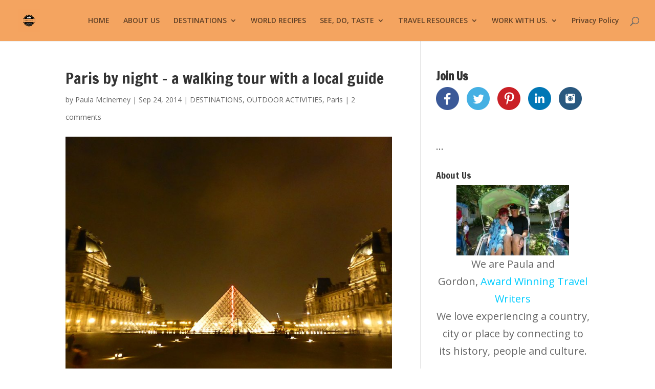

--- FILE ---
content_type: text/html; charset=UTF-8
request_url: https://contentedtraveller.com/paris-night-walking-tour-local-guide/
body_size: 25059
content:
<!DOCTYPE html>
<html lang="en-US" prefix="og: http://ogp.me/ns#">
<head>
	<meta charset="UTF-8" />
<meta http-equiv="X-UA-Compatible" content="IE=edge">
	<link rel="pingback" href="https://contentedtraveller.com/xmlrpc.php" />

	<script type="text/javascript">
		document.documentElement.className = 'js';
	</script>

	<script>var et_site_url='https://contentedtraveller.com';var et_post_id='7455';function et_core_page_resource_fallback(a,b){"undefined"===typeof b&&(b=a.sheet.cssRules&&0===a.sheet.cssRules.length);b&&(a.onerror=null,a.onload=null,a.href?a.href=et_site_url+"/?et_core_page_resource="+a.id+et_post_id:a.src&&(a.src=et_site_url+"/?et_core_page_resource="+a.id+et_post_id))}
</script><title>Paris by night – a walking tour with a local guide</title>
<meta name='robots' content='max-image-preview:large' />

<!-- This site is optimized with the Yoast SEO plugin v9.7 - https://yoast.com/wordpress/plugins/seo/ -->
<meta name="description" content="Paris is the City of Love and the City of Light. On a tour of this beautiful city at night time and with a local Parisian, you find out all types of things."/>
<link rel="canonical" href="https://contentedtraveller.com/paris-night-walking-tour-local-guide/" />
<link rel="publisher" href="https://plus.google.com/+PaulaMcInerneyContentedTraveller"/>
<meta property="og:locale" content="en_US" />
<meta property="og:type" content="article" />
<meta property="og:title" content="Paris by night – a walking tour with a local guide" />
<meta property="og:description" content="Paris is the City of Love and the City of Light. On a tour of this beautiful city at night time and with a local Parisian, you find out all types of things." />
<meta property="og:url" content="https://contentedtraveller.com/paris-night-walking-tour-local-guide/" />
<meta property="og:site_name" content="Contented Traveller" />
<meta property="article:publisher" content="https://www.facebook.com/contentedtraveller.com" />
<meta property="article:author" content="https://www.facebook.com/contented.traveller" />
<meta property="article:tag" content="Paris" />
<meta property="article:section" content="DESTINATIONS" />
<meta property="article:published_time" content="2014-09-24T15:08:18+10:00" />
<meta property="article:modified_time" content="2018-03-31T04:22:09+11:00" />
<meta property="og:updated_time" content="2018-03-31T04:22:09+11:00" />
<meta property="og:image" content="https://contentedtraveller.com/wp-content/uploads/2014/09/P1070978.jpg" />
<meta property="og:image:secure_url" content="https://contentedtraveller.com/wp-content/uploads/2014/09/P1070978.jpg" />
<meta property="og:image:width" content="800" />
<meta property="og:image:height" content="600" />
<meta property="og:image:alt" content="paris-by-night" />
<meta name="twitter:card" content="summary_large_image" />
<meta name="twitter:description" content="Paris is the City of Love and the City of Light. On a tour of this beautiful city at night time and with a local Parisian, you find out all types of things." />
<meta name="twitter:title" content="Paris by night – a walking tour with a local guide" />
<meta name="twitter:site" content="@gordyandpaula" />
<meta name="twitter:image" content="https://contentedtraveller.com/wp-content/uploads/2014/09/P1070978.jpg" />
<meta name="twitter:creator" content="@gordyandpaula" />
<script type='application/ld+json'>{"@context":"https://schema.org","@type":"Person","url":"https://contentedtraveller.com/","sameAs":["https://www.facebook.com/contentedtraveller.com","https://instagram.com/contentedtraveller/","https://www.linkedin.com/profile/view?id=284008322&trk=nav_responsive_tab_profile_pic","https://plus.google.com/+PaulaMcInerneyContentedTraveller","https://www.youtube.com/channel/UCKaj1OIP9D17O8-OnnL9SUA","https://www.pinterest.com/contented66/","https://twitter.com/gordyandpaula"],"@id":"#person","name":"Paula McInerney"}</script>
<script type='application/ld+json'>{"@context":"https://schema.org","@type":"BreadcrumbList","itemListElement":[{"@type":"ListItem","position":1,"item":{"@id":"https://contentedtraveller.com/","name":"Home"}},{"@type":"ListItem","position":2,"item":{"@id":"https://contentedtraveller.com/paris-night-walking-tour-local-guide/","name":"Paris by night \u2013 a walking tour with a local guide"}}]}</script>
<!-- / Yoast SEO plugin. -->

<link rel='dns-prefetch' href='//assets.pinterest.com' />
<link rel='dns-prefetch' href='//scripts.mediavine.com' />
<link rel='dns-prefetch' href='//fonts.googleapis.com' />
<link rel="alternate" type="application/rss+xml" title="Contented Traveller &raquo; Feed" href="https://contentedtraveller.com/feed/" />
<link rel="alternate" type="application/rss+xml" title="Contented Traveller &raquo; Comments Feed" href="https://contentedtraveller.com/comments/feed/" />
<link rel="alternate" type="application/rss+xml" title="Contented Traveller &raquo; Paris by night – a walking tour with a local guide Comments Feed" href="https://contentedtraveller.com/paris-night-walking-tour-local-guide/feed/" />
<link rel="alternate" title="oEmbed (JSON)" type="application/json+oembed" href="https://contentedtraveller.com/wp-json/oembed/1.0/embed?url=https%3A%2F%2Fcontentedtraveller.com%2Fparis-night-walking-tour-local-guide%2F" />
<link rel="alternate" title="oEmbed (XML)" type="text/xml+oembed" href="https://contentedtraveller.com/wp-json/oembed/1.0/embed?url=https%3A%2F%2Fcontentedtraveller.com%2Fparis-night-walking-tour-local-guide%2F&#038;format=xml" />
<!-- This site uses the Google Analytics by MonsterInsights plugin v7.10.0 - Using Analytics tracking - https://www.monsterinsights.com/ -->
<script type="text/javascript" data-cfasync="false">
	var mi_version         = '7.10.0';
	var mi_track_user      = true;
	var mi_no_track_reason = '';
	
	var disableStr = 'ga-disable-UA-42359502-1';

	/* Function to detect opted out users */
	function __gaTrackerIsOptedOut() {
		return document.cookie.indexOf(disableStr + '=true') > -1;
	}

	/* Disable tracking if the opt-out cookie exists. */
	if ( __gaTrackerIsOptedOut() ) {
		window[disableStr] = true;
	}

	/* Opt-out function */
	function __gaTrackerOptout() {
	  document.cookie = disableStr + '=true; expires=Thu, 31 Dec 2099 23:59:59 UTC; path=/';
	  window[disableStr] = true;
	}
	
	if ( mi_track_user ) {
		(function(i,s,o,g,r,a,m){i['GoogleAnalyticsObject']=r;i[r]=i[r]||function(){
			(i[r].q=i[r].q||[]).push(arguments)},i[r].l=1*new Date();a=s.createElement(o),
			m=s.getElementsByTagName(o)[0];a.async=1;a.src=g;m.parentNode.insertBefore(a,m)
		})(window,document,'script','//www.google-analytics.com/analytics.js','__gaTracker');

		__gaTracker('create', 'UA-42359502-1', 'auto');
		__gaTracker('set', 'forceSSL', true);
		__gaTracker('require', 'displayfeatures');
		__gaTracker('send','pageview');
	} else {
		console.log( "" );
		(function() {
			/* https://developers.google.com/analytics/devguides/collection/analyticsjs/ */
			var noopfn = function() {
				return null;
			};
			var noopnullfn = function() {
				return null;
			};
			var Tracker = function() {
				return null;
			};
			var p = Tracker.prototype;
			p.get = noopfn;
			p.set = noopfn;
			p.send = noopfn;
			var __gaTracker = function() {
				var len = arguments.length;
				if ( len === 0 ) {
					return;
				}
				var f = arguments[len-1];
				if ( typeof f !== 'object' || f === null || typeof f.hitCallback !== 'function' ) {
					console.log( 'Not running function __gaTracker(' + arguments[0] + " ....) because you are not being tracked. " + mi_no_track_reason );
					return;
				}
				try {
					f.hitCallback();
				} catch (ex) {

				}
			};
			__gaTracker.create = function() {
				return new Tracker();
			};
			__gaTracker.getByName = noopnullfn;
			__gaTracker.getAll = function() {
				return [];
			};
			__gaTracker.remove = noopfn;
			window['__gaTracker'] = __gaTracker;
					})();
		}
</script>
<!-- / Google Analytics by MonsterInsights -->
<meta content="Contented Traveller v.1.0.0" name="generator"/><style id='wp-img-auto-sizes-contain-inline-css' type='text/css'>
img:is([sizes=auto i],[sizes^="auto," i]){contain-intrinsic-size:3000px 1500px}
/*# sourceURL=wp-img-auto-sizes-contain-inline-css */
</style>
<style id='wp-emoji-styles-inline-css' type='text/css'>

	img.wp-smiley, img.emoji {
		display: inline !important;
		border: none !important;
		box-shadow: none !important;
		height: 1em !important;
		width: 1em !important;
		margin: 0 0.07em !important;
		vertical-align: -0.1em !important;
		background: none !important;
		padding: 0 !important;
	}
/*# sourceURL=wp-emoji-styles-inline-css */
</style>
<style id='wp-block-library-inline-css' type='text/css'>
:root{--wp-block-synced-color:#7a00df;--wp-block-synced-color--rgb:122,0,223;--wp-bound-block-color:var(--wp-block-synced-color);--wp-editor-canvas-background:#ddd;--wp-admin-theme-color:#007cba;--wp-admin-theme-color--rgb:0,124,186;--wp-admin-theme-color-darker-10:#006ba1;--wp-admin-theme-color-darker-10--rgb:0,107,160.5;--wp-admin-theme-color-darker-20:#005a87;--wp-admin-theme-color-darker-20--rgb:0,90,135;--wp-admin-border-width-focus:2px}@media (min-resolution:192dpi){:root{--wp-admin-border-width-focus:1.5px}}.wp-element-button{cursor:pointer}:root .has-very-light-gray-background-color{background-color:#eee}:root .has-very-dark-gray-background-color{background-color:#313131}:root .has-very-light-gray-color{color:#eee}:root .has-very-dark-gray-color{color:#313131}:root .has-vivid-green-cyan-to-vivid-cyan-blue-gradient-background{background:linear-gradient(135deg,#00d084,#0693e3)}:root .has-purple-crush-gradient-background{background:linear-gradient(135deg,#34e2e4,#4721fb 50%,#ab1dfe)}:root .has-hazy-dawn-gradient-background{background:linear-gradient(135deg,#faaca8,#dad0ec)}:root .has-subdued-olive-gradient-background{background:linear-gradient(135deg,#fafae1,#67a671)}:root .has-atomic-cream-gradient-background{background:linear-gradient(135deg,#fdd79a,#004a59)}:root .has-nightshade-gradient-background{background:linear-gradient(135deg,#330968,#31cdcf)}:root .has-midnight-gradient-background{background:linear-gradient(135deg,#020381,#2874fc)}:root{--wp--preset--font-size--normal:16px;--wp--preset--font-size--huge:42px}.has-regular-font-size{font-size:1em}.has-larger-font-size{font-size:2.625em}.has-normal-font-size{font-size:var(--wp--preset--font-size--normal)}.has-huge-font-size{font-size:var(--wp--preset--font-size--huge)}.has-text-align-center{text-align:center}.has-text-align-left{text-align:left}.has-text-align-right{text-align:right}.has-fit-text{white-space:nowrap!important}#end-resizable-editor-section{display:none}.aligncenter{clear:both}.items-justified-left{justify-content:flex-start}.items-justified-center{justify-content:center}.items-justified-right{justify-content:flex-end}.items-justified-space-between{justify-content:space-between}.screen-reader-text{border:0;clip-path:inset(50%);height:1px;margin:-1px;overflow:hidden;padding:0;position:absolute;width:1px;word-wrap:normal!important}.screen-reader-text:focus{background-color:#ddd;clip-path:none;color:#444;display:block;font-size:1em;height:auto;left:5px;line-height:normal;padding:15px 23px 14px;text-decoration:none;top:5px;width:auto;z-index:100000}html :where(.has-border-color){border-style:solid}html :where([style*=border-top-color]){border-top-style:solid}html :where([style*=border-right-color]){border-right-style:solid}html :where([style*=border-bottom-color]){border-bottom-style:solid}html :where([style*=border-left-color]){border-left-style:solid}html :where([style*=border-width]){border-style:solid}html :where([style*=border-top-width]){border-top-style:solid}html :where([style*=border-right-width]){border-right-style:solid}html :where([style*=border-bottom-width]){border-bottom-style:solid}html :where([style*=border-left-width]){border-left-style:solid}html :where(img[class*=wp-image-]){height:auto;max-width:100%}:where(figure){margin:0 0 1em}html :where(.is-position-sticky){--wp-admin--admin-bar--position-offset:var(--wp-admin--admin-bar--height,0px)}@media screen and (max-width:600px){html :where(.is-position-sticky){--wp-admin--admin-bar--position-offset:0px}}

/*# sourceURL=wp-block-library-inline-css */
</style><style id='global-styles-inline-css' type='text/css'>
:root{--wp--preset--aspect-ratio--square: 1;--wp--preset--aspect-ratio--4-3: 4/3;--wp--preset--aspect-ratio--3-4: 3/4;--wp--preset--aspect-ratio--3-2: 3/2;--wp--preset--aspect-ratio--2-3: 2/3;--wp--preset--aspect-ratio--16-9: 16/9;--wp--preset--aspect-ratio--9-16: 9/16;--wp--preset--color--black: #000000;--wp--preset--color--cyan-bluish-gray: #abb8c3;--wp--preset--color--white: #ffffff;--wp--preset--color--pale-pink: #f78da7;--wp--preset--color--vivid-red: #cf2e2e;--wp--preset--color--luminous-vivid-orange: #ff6900;--wp--preset--color--luminous-vivid-amber: #fcb900;--wp--preset--color--light-green-cyan: #7bdcb5;--wp--preset--color--vivid-green-cyan: #00d084;--wp--preset--color--pale-cyan-blue: #8ed1fc;--wp--preset--color--vivid-cyan-blue: #0693e3;--wp--preset--color--vivid-purple: #9b51e0;--wp--preset--gradient--vivid-cyan-blue-to-vivid-purple: linear-gradient(135deg,rgb(6,147,227) 0%,rgb(155,81,224) 100%);--wp--preset--gradient--light-green-cyan-to-vivid-green-cyan: linear-gradient(135deg,rgb(122,220,180) 0%,rgb(0,208,130) 100%);--wp--preset--gradient--luminous-vivid-amber-to-luminous-vivid-orange: linear-gradient(135deg,rgb(252,185,0) 0%,rgb(255,105,0) 100%);--wp--preset--gradient--luminous-vivid-orange-to-vivid-red: linear-gradient(135deg,rgb(255,105,0) 0%,rgb(207,46,46) 100%);--wp--preset--gradient--very-light-gray-to-cyan-bluish-gray: linear-gradient(135deg,rgb(238,238,238) 0%,rgb(169,184,195) 100%);--wp--preset--gradient--cool-to-warm-spectrum: linear-gradient(135deg,rgb(74,234,220) 0%,rgb(151,120,209) 20%,rgb(207,42,186) 40%,rgb(238,44,130) 60%,rgb(251,105,98) 80%,rgb(254,248,76) 100%);--wp--preset--gradient--blush-light-purple: linear-gradient(135deg,rgb(255,206,236) 0%,rgb(152,150,240) 100%);--wp--preset--gradient--blush-bordeaux: linear-gradient(135deg,rgb(254,205,165) 0%,rgb(254,45,45) 50%,rgb(107,0,62) 100%);--wp--preset--gradient--luminous-dusk: linear-gradient(135deg,rgb(255,203,112) 0%,rgb(199,81,192) 50%,rgb(65,88,208) 100%);--wp--preset--gradient--pale-ocean: linear-gradient(135deg,rgb(255,245,203) 0%,rgb(182,227,212) 50%,rgb(51,167,181) 100%);--wp--preset--gradient--electric-grass: linear-gradient(135deg,rgb(202,248,128) 0%,rgb(113,206,126) 100%);--wp--preset--gradient--midnight: linear-gradient(135deg,rgb(2,3,129) 0%,rgb(40,116,252) 100%);--wp--preset--font-size--small: 13px;--wp--preset--font-size--medium: 20px;--wp--preset--font-size--large: 36px;--wp--preset--font-size--x-large: 42px;--wp--preset--spacing--20: 0.44rem;--wp--preset--spacing--30: 0.67rem;--wp--preset--spacing--40: 1rem;--wp--preset--spacing--50: 1.5rem;--wp--preset--spacing--60: 2.25rem;--wp--preset--spacing--70: 3.38rem;--wp--preset--spacing--80: 5.06rem;--wp--preset--shadow--natural: 6px 6px 9px rgba(0, 0, 0, 0.2);--wp--preset--shadow--deep: 12px 12px 50px rgba(0, 0, 0, 0.4);--wp--preset--shadow--sharp: 6px 6px 0px rgba(0, 0, 0, 0.2);--wp--preset--shadow--outlined: 6px 6px 0px -3px rgb(255, 255, 255), 6px 6px rgb(0, 0, 0);--wp--preset--shadow--crisp: 6px 6px 0px rgb(0, 0, 0);}:where(.is-layout-flex){gap: 0.5em;}:where(.is-layout-grid){gap: 0.5em;}body .is-layout-flex{display: flex;}.is-layout-flex{flex-wrap: wrap;align-items: center;}.is-layout-flex > :is(*, div){margin: 0;}body .is-layout-grid{display: grid;}.is-layout-grid > :is(*, div){margin: 0;}:where(.wp-block-columns.is-layout-flex){gap: 2em;}:where(.wp-block-columns.is-layout-grid){gap: 2em;}:where(.wp-block-post-template.is-layout-flex){gap: 1.25em;}:where(.wp-block-post-template.is-layout-grid){gap: 1.25em;}.has-black-color{color: var(--wp--preset--color--black) !important;}.has-cyan-bluish-gray-color{color: var(--wp--preset--color--cyan-bluish-gray) !important;}.has-white-color{color: var(--wp--preset--color--white) !important;}.has-pale-pink-color{color: var(--wp--preset--color--pale-pink) !important;}.has-vivid-red-color{color: var(--wp--preset--color--vivid-red) !important;}.has-luminous-vivid-orange-color{color: var(--wp--preset--color--luminous-vivid-orange) !important;}.has-luminous-vivid-amber-color{color: var(--wp--preset--color--luminous-vivid-amber) !important;}.has-light-green-cyan-color{color: var(--wp--preset--color--light-green-cyan) !important;}.has-vivid-green-cyan-color{color: var(--wp--preset--color--vivid-green-cyan) !important;}.has-pale-cyan-blue-color{color: var(--wp--preset--color--pale-cyan-blue) !important;}.has-vivid-cyan-blue-color{color: var(--wp--preset--color--vivid-cyan-blue) !important;}.has-vivid-purple-color{color: var(--wp--preset--color--vivid-purple) !important;}.has-black-background-color{background-color: var(--wp--preset--color--black) !important;}.has-cyan-bluish-gray-background-color{background-color: var(--wp--preset--color--cyan-bluish-gray) !important;}.has-white-background-color{background-color: var(--wp--preset--color--white) !important;}.has-pale-pink-background-color{background-color: var(--wp--preset--color--pale-pink) !important;}.has-vivid-red-background-color{background-color: var(--wp--preset--color--vivid-red) !important;}.has-luminous-vivid-orange-background-color{background-color: var(--wp--preset--color--luminous-vivid-orange) !important;}.has-luminous-vivid-amber-background-color{background-color: var(--wp--preset--color--luminous-vivid-amber) !important;}.has-light-green-cyan-background-color{background-color: var(--wp--preset--color--light-green-cyan) !important;}.has-vivid-green-cyan-background-color{background-color: var(--wp--preset--color--vivid-green-cyan) !important;}.has-pale-cyan-blue-background-color{background-color: var(--wp--preset--color--pale-cyan-blue) !important;}.has-vivid-cyan-blue-background-color{background-color: var(--wp--preset--color--vivid-cyan-blue) !important;}.has-vivid-purple-background-color{background-color: var(--wp--preset--color--vivid-purple) !important;}.has-black-border-color{border-color: var(--wp--preset--color--black) !important;}.has-cyan-bluish-gray-border-color{border-color: var(--wp--preset--color--cyan-bluish-gray) !important;}.has-white-border-color{border-color: var(--wp--preset--color--white) !important;}.has-pale-pink-border-color{border-color: var(--wp--preset--color--pale-pink) !important;}.has-vivid-red-border-color{border-color: var(--wp--preset--color--vivid-red) !important;}.has-luminous-vivid-orange-border-color{border-color: var(--wp--preset--color--luminous-vivid-orange) !important;}.has-luminous-vivid-amber-border-color{border-color: var(--wp--preset--color--luminous-vivid-amber) !important;}.has-light-green-cyan-border-color{border-color: var(--wp--preset--color--light-green-cyan) !important;}.has-vivid-green-cyan-border-color{border-color: var(--wp--preset--color--vivid-green-cyan) !important;}.has-pale-cyan-blue-border-color{border-color: var(--wp--preset--color--pale-cyan-blue) !important;}.has-vivid-cyan-blue-border-color{border-color: var(--wp--preset--color--vivid-cyan-blue) !important;}.has-vivid-purple-border-color{border-color: var(--wp--preset--color--vivid-purple) !important;}.has-vivid-cyan-blue-to-vivid-purple-gradient-background{background: var(--wp--preset--gradient--vivid-cyan-blue-to-vivid-purple) !important;}.has-light-green-cyan-to-vivid-green-cyan-gradient-background{background: var(--wp--preset--gradient--light-green-cyan-to-vivid-green-cyan) !important;}.has-luminous-vivid-amber-to-luminous-vivid-orange-gradient-background{background: var(--wp--preset--gradient--luminous-vivid-amber-to-luminous-vivid-orange) !important;}.has-luminous-vivid-orange-to-vivid-red-gradient-background{background: var(--wp--preset--gradient--luminous-vivid-orange-to-vivid-red) !important;}.has-very-light-gray-to-cyan-bluish-gray-gradient-background{background: var(--wp--preset--gradient--very-light-gray-to-cyan-bluish-gray) !important;}.has-cool-to-warm-spectrum-gradient-background{background: var(--wp--preset--gradient--cool-to-warm-spectrum) !important;}.has-blush-light-purple-gradient-background{background: var(--wp--preset--gradient--blush-light-purple) !important;}.has-blush-bordeaux-gradient-background{background: var(--wp--preset--gradient--blush-bordeaux) !important;}.has-luminous-dusk-gradient-background{background: var(--wp--preset--gradient--luminous-dusk) !important;}.has-pale-ocean-gradient-background{background: var(--wp--preset--gradient--pale-ocean) !important;}.has-electric-grass-gradient-background{background: var(--wp--preset--gradient--electric-grass) !important;}.has-midnight-gradient-background{background: var(--wp--preset--gradient--midnight) !important;}.has-small-font-size{font-size: var(--wp--preset--font-size--small) !important;}.has-medium-font-size{font-size: var(--wp--preset--font-size--medium) !important;}.has-large-font-size{font-size: var(--wp--preset--font-size--large) !important;}.has-x-large-font-size{font-size: var(--wp--preset--font-size--x-large) !important;}
/*# sourceURL=global-styles-inline-css */
</style>

<style id='classic-theme-styles-inline-css' type='text/css'>
/*! This file is auto-generated */
.wp-block-button__link{color:#fff;background-color:#32373c;border-radius:9999px;box-shadow:none;text-decoration:none;padding:calc(.667em + 2px) calc(1.333em + 2px);font-size:1.125em}.wp-block-file__button{background:#32373c;color:#fff;text-decoration:none}
/*# sourceURL=/wp-includes/css/classic-themes.min.css */
</style>
<link rel='stylesheet' id='toc-screen-css' href='https://contentedtraveller.com/wp-content/plugins/table-of-contents-plus/screen.min.css?ver=2411.1' type='text/css' media='all' />
<link rel='stylesheet' id='mc4wp-form-basic-css' href='https://contentedtraveller.com/wp-content/plugins/mailchimp-for-wp/assets/css/form-basic.css?ver=4.9.17' type='text/css' media='all' />
<link rel='stylesheet' id='little-hippo-plugin-styles-css' href='https://contentedtraveller.com/wp-content/plugins/little-hippo/public/assets/css/public.css?ver=1.1.5' type='text/css' media='all' />
<link rel='stylesheet' id='et_monarch-css-css' href='https://contentedtraveller.com/wp-content/plugins/monarch/css/style.css?ver=1.4.12' type='text/css' media='all' />
<link rel='stylesheet' id='et-gf-open-sans-css' href='https://fonts.googleapis.com/css?family=Open+Sans:400,700' type='text/css' media='all' />
<link rel='stylesheet' id='parent-style-css' href='https://contentedtraveller.com/wp-content/themes/Divi/style.css?ver=6.9' type='text/css' media='all' />
<link rel='stylesheet' id='divi-fonts-css' href='https://fonts.googleapis.com/css?family=Open+Sans:300italic,400italic,600italic,700italic,800italic,400,300,600,700,800&#038;subset=latin,latin-ext' type='text/css' media='all' />
<link rel='stylesheet' id='divi-style-css' href='https://contentedtraveller.com/wp-content/themes/divi-child/style.css?ver=3.21.1' type='text/css' media='all' />
<link rel='stylesheet' id='et-builder-googlefonts-cached-css' href='https://fonts.googleapis.com/css?family=Francois+One%3Aregular&#038;ver=6.9#038;subset=vietnamese,latin,latin-ext' type='text/css' media='all' />
<link rel='stylesheet' id='yarpp-thumbnails-css' href='https://contentedtraveller.com/wp-content/plugins/yet-another-related-posts-plugin/style/styles_thumbnails.css?ver=5.30.11' type='text/css' media='all' />
<style id='yarpp-thumbnails-inline-css' type='text/css'>
.yarpp-thumbnails-horizontal .yarpp-thumbnail {width: 130px;height: 170px;margin: 5px;margin-left: 0px;}.yarpp-thumbnail > img, .yarpp-thumbnail-default {width: 120px;height: 120px;margin: 5px;}.yarpp-thumbnails-horizontal .yarpp-thumbnail-title {margin: 7px;margin-top: 0px;width: 120px;}.yarpp-thumbnail-default > img {min-height: 120px;min-width: 120px;}
/*# sourceURL=yarpp-thumbnails-inline-css */
</style>
<link rel='stylesheet' id='dashicons-css' href='https://contentedtraveller.com/wp-includes/css/dashicons.min.css?ver=6.9' type='text/css' media='all' />
<script>if (document.location.protocol != "https:") {document.location = document.URL.replace(/^http:/i, "https:");}</script><script type="text/javascript" id="monsterinsights-frontend-script-js-extra">
/* <![CDATA[ */
var monsterinsights_frontend = {"js_events_tracking":"true","download_extensions":"doc,pdf,ppt,zip,xls,docx,pptx,xlsx","inbound_paths":"[]","home_url":"https://contentedtraveller.com","hash_tracking":"false"};
//# sourceURL=monsterinsights-frontend-script-js-extra
/* ]]> */
</script>
<script type="text/javascript" src="https://contentedtraveller.com/wp-content/plugins/google-analytics-for-wordpress/assets/js/frontend.min.js?ver=7.10.0" id="monsterinsights-frontend-script-js"></script>
<script type="text/javascript" async="async" data-noptimize="1" data-cfasync="false" src="https://scripts.mediavine.com/tags/contented-traveller.js?ver=6.9" id="mv-script-wrapper-js"></script>
<script type="text/javascript" src="https://contentedtraveller.com/wp-includes/js/jquery/jquery.min.js?ver=3.7.1" id="jquery-core-js"></script>
<script type="text/javascript" src="https://contentedtraveller.com/wp-includes/js/jquery/jquery-migrate.min.js?ver=3.4.1" id="jquery-migrate-js"></script>
<script type="text/javascript" src="https://contentedtraveller.com/wp-content/plugins/little-hippo/public/assets/js/public.js?ver=1.1.5" id="little-hippo-plugin-script-js"></script>
<link rel="https://api.w.org/" href="https://contentedtraveller.com/wp-json/" /><link rel="alternate" title="JSON" type="application/json" href="https://contentedtraveller.com/wp-json/wp/v2/posts/7455" /><link rel="EditURI" type="application/rsd+xml" title="RSD" href="https://contentedtraveller.com/xmlrpc.php?rsd" />
<meta name="generator" content="WordPress 6.9" />
<link rel='shortlink' href='https://contentedtraveller.com/?p=7455' />
<script type="text/javascript">//<![CDATA[
  function external_links_in_new_windows_loop() {
    if (!document.links) {
      document.links = document.getElementsByTagName('a');
    }
    var change_link = false;
    var force = '';
    var ignore = '';

    for (var t=0; t<document.links.length; t++) {
      var all_links = document.links[t];
      change_link = false;
      
      if(document.links[t].hasAttribute('onClick') == false) {
        // forced if the address starts with http (or also https), but does not link to the current domain
        if(all_links.href.search(/^http/) != -1 && all_links.href.search('contentedtraveller.com') == -1 && all_links.href.search(/^#/) == -1) {
          // console.log('Changed ' + all_links.href);
          change_link = true;
        }
          
        if(force != '' && all_links.href.search(force) != -1) {
          // forced
          // console.log('force ' + all_links.href);
          change_link = true;
        }
        
        if(ignore != '' && all_links.href.search(ignore) != -1) {
          // console.log('ignore ' + all_links.href);
          // ignored
          change_link = false;
        }

        if(change_link == true) {
          // console.log('Changed ' + all_links.href);
          document.links[t].setAttribute('onClick', 'javascript:window.open(\'' + all_links.href.replace(/'/g, '') + '\', \'_blank\', \'noopener\'); return false;');
          document.links[t].removeAttribute('target');
        }
      }
    }
  }
  
  // Load
  function external_links_in_new_windows_load(func)
  {  
    var oldonload = window.onload;
    if (typeof window.onload != 'function'){
      window.onload = func;
    } else {
      window.onload = function(){
        oldonload();
        func();
      }
    }
  }

  external_links_in_new_windows_load(external_links_in_new_windows_loop);
  //]]></script>

<style type="text/css" id="et-social-custom-css">
				 
			</style><meta name="viewport" content="width=device-width, initial-scale=1.0, maximum-scale=1.0, user-scalable=0" /><link rel="icon" href="https://contentedtraveller.com/wp-content/uploads/2016/02/cropped-transparent-space-copy-2-32x32.jpg" sizes="32x32" />
<link rel="icon" href="https://contentedtraveller.com/wp-content/uploads/2016/02/cropped-transparent-space-copy-2-192x192.jpg" sizes="192x192" />
<link rel="apple-touch-icon" href="https://contentedtraveller.com/wp-content/uploads/2016/02/cropped-transparent-space-copy-2-180x180.jpg" />
<meta name="msapplication-TileImage" content="https://contentedtraveller.com/wp-content/uploads/2016/02/cropped-transparent-space-copy-2-270x270.jpg" />
<link rel="stylesheet" id="et-divi-customizer-global-cached-inline-styles" href="https://contentedtraveller.com/wp-content/cache/et/global/et-divi-customizer-global-17693145806763.min.css" onerror="et_core_page_resource_fallback(this, true)" onload="et_core_page_resource_fallback(this)" /><link rel='stylesheet' id='yarppRelatedCss-css' href='https://contentedtraveller.com/wp-content/plugins/yet-another-related-posts-plugin/style/related.css?ver=5.30.11' type='text/css' media='all' />
</head>
<body data-rsssl=1 class="wp-singular post-template-default single single-post postid-7455 single-format-standard wp-theme-Divi wp-child-theme-divi-child et_monarch et_pb_button_helper_class et_fullwidth_nav et_fixed_nav et_show_nav et_cover_background et_pb_gutter osx et_pb_gutters3 et_primary_nav_dropdown_animation_fade et_secondary_nav_dropdown_animation_fade et_pb_footer_columns4 et_header_style_left et_right_sidebar et_divi_theme et-db et_minified_js et_minified_css">
	<div id="page-container">

	
	
			<header id="main-header" data-height-onload="66">
			<div class="container clearfix et_menu_container">
							<div class="logo_container">
					<span class="logo_helper"></span>
					<a href="https://contentedtraveller.com/">
						<img src="https://contentedtraveller.com/wp-content/uploads/2017/07/Contented-Travellerlogo.png" alt="Contented Traveller" id="logo" data-height-percentage="54" />
					</a>
				</div>
							<div id="et-top-navigation" data-height="66" data-fixed-height="40">
											<nav id="top-menu-nav">
						<ul id="top-menu" class="nav"><li id="menu-item-11121" class="menu-item menu-item-type-post_type menu-item-object-page menu-item-home menu-item-11121"><a href="https://contentedtraveller.com/">HOME</a></li>
<li id="menu-item-11115" class="menu-item menu-item-type-post_type menu-item-object-page menu-item-11115"><a href="https://contentedtraveller.com/about-us/">ABOUT US</a></li>
<li id="menu-item-1863" class="menu-item menu-item-type-taxonomy menu-item-object-category current-post-ancestor current-menu-parent current-post-parent menu-item-has-children menu-item-1863"><a href="https://contentedtraveller.com/category/destinations/">DESTINATIONS</a>
<ul class="sub-menu">
	<li id="menu-item-6234" class="menu-item menu-item-type-taxonomy menu-item-object-category menu-item-6234"><a href="https://contentedtraveller.com/category/destinations/africa/">AFRICA</a></li>
	<li id="menu-item-2095" class="menu-item menu-item-type-taxonomy menu-item-object-category menu-item-has-children menu-item-2095"><a href="https://contentedtraveller.com/category/destinations/asia/">ASIA</a>
	<ul class="sub-menu">
		<li id="menu-item-2096" class="menu-item menu-item-type-taxonomy menu-item-object-category menu-item-2096"><a href="https://contentedtraveller.com/category/destinations/asia/cambodia/">Cambodia</a></li>
		<li id="menu-item-2111" class="menu-item menu-item-type-taxonomy menu-item-object-category menu-item-2111"><a href="https://contentedtraveller.com/category/destinations/asia/indonesia/">Indonesia</a></li>
		<li id="menu-item-2099" class="menu-item menu-item-type-taxonomy menu-item-object-category menu-item-2099"><a href="https://contentedtraveller.com/category/destinations/asia/japan/">Japan</a></li>
		<li id="menu-item-2101" class="menu-item menu-item-type-taxonomy menu-item-object-category menu-item-2101"><a href="https://contentedtraveller.com/category/destinations/asia/malaysia/">Malaysia</a></li>
		<li id="menu-item-2166" class="menu-item menu-item-type-taxonomy menu-item-object-category menu-item-2166"><a href="https://contentedtraveller.com/category/destinations/asia/sri-lanka/">Sri Lanka</a></li>
		<li id="menu-item-2167" class="menu-item menu-item-type-taxonomy menu-item-object-category menu-item-2167"><a href="https://contentedtraveller.com/category/destinations/asia/thailand/">Thailand</a></li>
		<li id="menu-item-22908" class="menu-item menu-item-type-taxonomy menu-item-object-category menu-item-22908"><a href="https://contentedtraveller.com/category/destinations/asia/vietnam/">Vietnam</a></li>
	</ul>
</li>
	<li id="menu-item-2103" class="menu-item menu-item-type-taxonomy menu-item-object-category menu-item-2103"><a href="https://contentedtraveller.com/category/destinations/australia/">AUSTRALIA</a></li>
	<li id="menu-item-2104" class="menu-item menu-item-type-taxonomy menu-item-object-category current-post-ancestor menu-item-has-children menu-item-2104"><a href="https://contentedtraveller.com/category/destinations/europe/">EUROPE</a>
	<ul class="sub-menu">
		<li id="menu-item-2956" class="menu-item menu-item-type-taxonomy menu-item-object-category menu-item-2956"><a href="https://contentedtraveller.com/category/destinations/europe/austria/">Austria</a></li>
		<li id="menu-item-2106" class="menu-item menu-item-type-taxonomy menu-item-object-category menu-item-2106"><a href="https://contentedtraveller.com/category/destinations/europe/belgium-europe/">Belgium</a></li>
		<li id="menu-item-21562" class="menu-item menu-item-type-taxonomy menu-item-object-category menu-item-21562"><a href="https://contentedtraveller.com/category/destinations/europe/croatia/">Croatia</a></li>
		<li id="menu-item-21568" class="menu-item menu-item-type-taxonomy menu-item-object-category menu-item-21568"><a href="https://contentedtraveller.com/category/destinations/europe/denmark/">Denmark</a></li>
		<li id="menu-item-21567" class="menu-item menu-item-type-taxonomy menu-item-object-category menu-item-21567"><a href="https://contentedtraveller.com/category/destinations/europe/estonia/">Estonia</a></li>
		<li id="menu-item-6840" class="menu-item menu-item-type-taxonomy menu-item-object-category current-post-ancestor menu-item-6840"><a href="https://contentedtraveller.com/category/destinations/europe/france/">FRANCE</a></li>
		<li id="menu-item-21576" class="menu-item menu-item-type-taxonomy menu-item-object-category menu-item-21576"><a href="https://contentedtraveller.com/category/destinations/europe/finland/">Finland</a></li>
		<li id="menu-item-21561" class="menu-item menu-item-type-taxonomy menu-item-object-category menu-item-21561"><a href="https://contentedtraveller.com/category/destinations/europe/greece/">Greece</a></li>
		<li id="menu-item-2109" class="menu-item menu-item-type-taxonomy menu-item-object-category menu-item-2109"><a href="https://contentedtraveller.com/category/destinations/europe/italy/">Italy</a></li>
		<li id="menu-item-21563" class="menu-item menu-item-type-taxonomy menu-item-object-category menu-item-21563"><a href="https://contentedtraveller.com/category/destinations/europe/montenegro/">Montenegro</a></li>
		<li id="menu-item-21565" class="menu-item menu-item-type-taxonomy menu-item-object-category menu-item-21565"><a href="https://contentedtraveller.com/category/destinations/europe/norway/">Norway</a></li>
		<li id="menu-item-21564" class="menu-item menu-item-type-taxonomy menu-item-object-category menu-item-21564"><a href="https://contentedtraveller.com/category/destinations/europe/portugal-europe/">Portugal</a></li>
		<li id="menu-item-21569" class="menu-item menu-item-type-taxonomy menu-item-object-category menu-item-21569"><a href="https://contentedtraveller.com/category/destinations/russia/">Russia</a></li>
		<li id="menu-item-11473" class="menu-item menu-item-type-taxonomy menu-item-object-category menu-item-11473"><a href="https://contentedtraveller.com/category/destinations/europe/spain/">Spain</a></li>
		<li id="menu-item-21566" class="menu-item menu-item-type-taxonomy menu-item-object-category menu-item-21566"><a href="https://contentedtraveller.com/category/destinations/europe/sweden/">Sweden</a></li>
		<li id="menu-item-2958" class="menu-item menu-item-type-taxonomy menu-item-object-category menu-item-2958"><a href="https://contentedtraveller.com/category/destinations/europe/switzerland/">Switzerland</a></li>
		<li id="menu-item-2172" class="menu-item menu-item-type-taxonomy menu-item-object-category menu-item-2172"><a href="https://contentedtraveller.com/category/destinations/europe/the-netherlands/">The Netherlands</a></li>
		<li id="menu-item-2173" class="menu-item menu-item-type-taxonomy menu-item-object-category menu-item-2173"><a href="https://contentedtraveller.com/category/destinations/europe/turkey/">Turkey</a></li>
	</ul>
</li>
	<li id="menu-item-6841" class="menu-item menu-item-type-taxonomy menu-item-object-category menu-item-6841"><a href="https://contentedtraveller.com/category/destinations/europe/united-kingdom/">UNITED KINGDOM</a></li>
	<li id="menu-item-10658" class="menu-item menu-item-type-taxonomy menu-item-object-category menu-item-10658"><a href="https://contentedtraveller.com/category/destinations/middle-east/">MIDDLE EAST</a></li>
	<li id="menu-item-6198" class="menu-item menu-item-type-taxonomy menu-item-object-category menu-item-6198"><a href="https://contentedtraveller.com/category/destinations/oceania/">OCEANIA</a></li>
	<li id="menu-item-6382" class="menu-item menu-item-type-taxonomy menu-item-object-category menu-item-6382"><a href="https://contentedtraveller.com/category/destinations/central-america/">CENTRAL AMERICA</a></li>
	<li id="menu-item-3208" class="menu-item menu-item-type-taxonomy menu-item-object-category menu-item-3208"><a href="https://contentedtraveller.com/category/destinations/south-america/">SOUTH AMERICA</a></li>
	<li id="menu-item-18616" class="menu-item menu-item-type-taxonomy menu-item-object-category menu-item-18616"><a href="https://contentedtraveller.com/category/destinations/usa/unites-states-america/">United States of America</a></li>
	<li id="menu-item-24529" class="menu-item menu-item-type-taxonomy menu-item-object-category menu-item-24529"><a href="https://contentedtraveller.com/category/destinations/usa/">USA</a></li>
	<li id="menu-item-17690" class="menu-item menu-item-type-taxonomy menu-item-object-category menu-item-17690"><a href="https://contentedtraveller.com/category/destinations/canada/">CANADA</a></li>
</ul>
</li>
<li id="menu-item-24692" class="menu-item menu-item-type-taxonomy menu-item-object-category menu-item-24692"><a href="https://contentedtraveller.com/category/what-to-see-and-do/food-and-drink/world-recipes/">WORLD RECIPES</a></li>
<li id="menu-item-6014" class="menu-item menu-item-type-taxonomy menu-item-object-category current-post-ancestor menu-item-has-children menu-item-6014"><a href="https://contentedtraveller.com/category/what-to-see-and-do/">SEE, DO, TASTE</a>
<ul class="sub-menu">
	<li id="menu-item-2117" class="menu-item menu-item-type-taxonomy menu-item-object-category menu-item-2117"><a href="https://contentedtraveller.com/category/what-to-see-and-do/food-and-drink/">FOOD AND DRINK</a></li>
	<li id="menu-item-3103" class="menu-item menu-item-type-taxonomy menu-item-object-category menu-item-3103"><a href="https://contentedtraveller.com/category/what-to-see-and-do/culture-and-lifestyle/">CULTURE and LIFESTYLE</a></li>
	<li id="menu-item-6236" class="menu-item menu-item-type-taxonomy menu-item-object-category current-post-ancestor current-menu-parent current-post-parent menu-item-6236"><a href="https://contentedtraveller.com/category/what-to-see-and-do/outdoor-activities/">OUTDOOR ACTIVITIES</a></li>
</ul>
</li>
<li id="menu-item-3356" class="menu-item menu-item-type-taxonomy menu-item-object-category menu-item-has-children menu-item-3356"><a href="https://contentedtraveller.com/category/travel-resources/">TRAVEL RESOURCES</a>
<ul class="sub-menu">
	<li id="menu-item-10801" class="menu-item menu-item-type-taxonomy menu-item-object-category menu-item-10801"><a href="https://contentedtraveller.com/category/luxury-travel/">LUXURY TRAVEL</a></li>
	<li id="menu-item-2088" class="menu-item menu-item-type-taxonomy menu-item-object-category menu-item-2088"><a href="https://contentedtraveller.com/category/travel-resources/accommodation/">ACCOMMODATION</a></li>
	<li id="menu-item-6241" class="menu-item menu-item-type-taxonomy menu-item-object-category menu-item-6241"><a href="https://contentedtraveller.com/category/travel-tips/">TRAVEL TIPS</a></li>
	<li id="menu-item-6012" class="menu-item menu-item-type-taxonomy menu-item-object-category menu-item-6012"><a href="https://contentedtraveller.com/category/travel-stories-3/">TRAVEL STORIES</a></li>
	<li id="menu-item-18621" class="menu-item menu-item-type-post_type menu-item-object-page menu-item-18621"><a href="https://contentedtraveller.com/blogging-tips/">BLOGGING TIPS</a></li>
</ul>
</li>
<li id="menu-item-11162" class="menu-item menu-item-type-post_type menu-item-object-page menu-item-has-children menu-item-11162"><a href="https://contentedtraveller.com/work-with-us/">WORK WITH US.</a>
<ul class="sub-menu">
	<li id="menu-item-24270" class="menu-item menu-item-type-post_type menu-item-object-page menu-item-24270"><a href="https://contentedtraveller.com/portfolio/">Portfolio</a></li>
	<li id="menu-item-3441" class="menu-item menu-item-type-post_type menu-item-object-page menu-item-3441"><a href="https://contentedtraveller.com/contact/">CONTACT US</a></li>
</ul>
</li>
<li id="menu-item-23584" class="menu-item menu-item-type-post_type menu-item-object-page menu-item-23584"><a href="https://contentedtraveller.com/privacy/">Privacy Policy</a></li>
</ul>						</nav>
					
					
					
										<div id="et_top_search">
						<span id="et_search_icon"></span>
					</div>
					
					<div id="et_mobile_nav_menu">
				<div class="mobile_nav closed">
					<span class="select_page">Select Page</span>
					<span class="mobile_menu_bar mobile_menu_bar_toggle"></span>
				</div>
			</div>				</div> <!-- #et-top-navigation -->
			</div> <!-- .container -->
			<div class="et_search_outer">
				<div class="container et_search_form_container">
					<form role="search" method="get" class="et-search-form" action="https://contentedtraveller.com/">
					<input type="search" class="et-search-field" placeholder="Search &hellip;" value="" name="s" title="Search for:" />					</form>
					<span class="et_close_search_field"></span>
				</div>
			</div>
		</header> <!-- #main-header -->
			<div id="et-main-area">
	
<div id="main-content">
		<div class="container">
		<div id="content-area" class="clearfix">
			<div id="left-area">
											<article id="post-7455" class="et_pb_post post-7455 post type-post status-publish format-standard has-post-thumbnail hentry category-destinations category-outdoor-activities category-paris tag-paris mv-content-wrapper">
											<div class="et_post_meta_wrapper">
							<h1 class="entry-title">Paris by night – a walking tour with a local guide</h1>

						<p class="post-meta"> by <span class="author vcard"><a href="https://contentedtraveller.com/author/admin/" title="Posts by Paula McInerney" rel="author">Paula McInerney</a></span> | <span class="published">Sep 24, 2014</span> | <a href="https://contentedtraveller.com/category/destinations/" rel="category tag">DESTINATIONS</a>, <a href="https://contentedtraveller.com/category/what-to-see-and-do/outdoor-activities/" rel="category tag">OUTDOOR ACTIVITIES</a>, <a href="https://contentedtraveller.com/category/destinations/europe/france/paris/" rel="category tag">Paris</a> | <span class="comments-number"><a href="https://contentedtraveller.com/paris-night-walking-tour-local-guide/#respond">2 comments</a></span></p><img src="https://contentedtraveller.com/wp-content/uploads/2014/09/P1070978.jpg" alt='Paris by night – a walking tour with a local guide' width='1080' height='675' />
												</div> <!-- .et_post_meta_wrapper -->
				
					<div class="entry-content">
					<p><strong>Paris by night – a walking tour with a local guide. </strong>Paris is known as the city of love and the city of light.</p>
<p><a href="https://contentedtraveller.com/wp-content/uploads/2014/09/P1080014.jpg"><img fetchpriority="high" decoding="async" class="aligncenter size-full wp-image-7465" src="https://contentedtraveller.com/wp-content/uploads/2014/09/P1080014.jpg" alt="paris-by-night" width="800" height="600" srcset="https://contentedtraveller.com/wp-content/uploads/2014/09/P1080014.jpg 800w, https://contentedtraveller.com/wp-content/uploads/2014/09/P1080014-300x225.jpg 300w, https://contentedtraveller.com/wp-content/uploads/2014/09/P1080014-200x150.jpg 200w" sizes="(max-width: 800px) 100vw, 800px" /></a></p>
<p>&nbsp;</p>
<h2><span id="Why_Paris_is_called_the_City_of_Light">Why Paris is called the City of Light</span></h2><div id="toc_container" class="no_bullets"><p class="toc_title">Contents</p><ul class="toc_list"><li></li><li></li><li></li><li><ul><li></li></ul></li><li></li><li></li></ul></div>

<p>This beautiful city Paris was nicknamed the <a href="https://en.wikipedia.org/wiki/City_of_Light">City of Light, (not Lights)</a>, originally because it was a prominent centre of education and ideas during the Age of Enlightenment. In 1828, Paris became the first city in Europe to light the Champs-Elysées with gas lamps. This earned Paris, the nickname ‘La Ville-Lumière’ or The City of Light.</p>
<p>Now, however, the city has a very strict policy on how the city is lit at evening. The intention is that the light is soft and mellow. and further magnifies both of its titles as the City of Love as it is very romantic at night time, and as the City of Light as the lighting in carefully contrived.</p>
<p><a href="https://contentedtraveller.com/wp-content/uploads/2014/09/P1070960.jpg"><img decoding="async" class="aligncenter size-full wp-image-7462" src="https://contentedtraveller.com/wp-content/uploads/2014/09/P1070960.jpg" alt="paris-by-night" width="800" height="600" srcset="https://contentedtraveller.com/wp-content/uploads/2014/09/P1070960.jpg 800w, https://contentedtraveller.com/wp-content/uploads/2014/09/P1070960-300x225.jpg 300w, https://contentedtraveller.com/wp-content/uploads/2014/09/P1070960-200x150.jpg 200w" sizes="(max-width: 800px) 100vw, 800px" /></a></p>
<h2><span id="Exploring_Paris_at_night">Exploring Paris at night</span></h2>
<p>We went on a Paris Night walking tour with Discover Walks, which is led by a <a href="https://contentedtraveller.com/why-making-contact-with-local-people-in-your-destination-enhances-your-trip/">local person who knows the city well</a>. We were led be Eva, a lively young French woman who is passionate about her city. Not only did we find out a lot of history, but also a lot about the people of Paris and what they like and don’t like. It was a totally fascinating evening.</p>
<p><strong>Paris for a start is very different at night.</strong> The lighting is superb, and it is fun to watch the Parisians dining out. Parisians dine out a lot. Despite it being Monday night, most restaurants and cafes were full. People spill out onto the sidewalks as they gather to smoke. Despite it being now illegal to smoke indoors in Paris, they have taken it in their stride and taken it to the streets.</p>
<p>&nbsp;</p>
<p><a href="https://contentedtraveller.com/wp-content/uploads/2014/09/P1080033.jpg"><img decoding="async" class="aligncenter size-full wp-image-7466" src="https://contentedtraveller.com/wp-content/uploads/2014/09/P1080033.jpg" alt="paris-by-night" width="800" height="600" srcset="https://contentedtraveller.com/wp-content/uploads/2014/09/P1080033.jpg 800w, https://contentedtraveller.com/wp-content/uploads/2014/09/P1080033-300x225.jpg 300w, https://contentedtraveller.com/wp-content/uploads/2014/09/P1080033-200x150.jpg 200w" sizes="(max-width: 800px) 100vw, 800px" /></a></p>
<h2><span id="The_tour_of_Paris_by_night">The tour of Paris by night</span></h2>
<p>Our tour started from the <a href="http://www.lonelyplanet.com/france/paris/sights/museums-galleries/musee-du-louvre">Louvre, or Musee du Louvre </a>near the gate built by the sun king, Louis XIV. We walked into the courtyards here and admired the Louvre pyramids- a large glass and metal pyramid, surrounded by three smaller pyramids, in the main courtyard.</p>
<p>Eva told us that Parisians do not like change at all and was horrified when the President of the time, <a href="http://www.philipcoppens.com/axemajeur.html">François Mitterrand</a> had it constructed in 1984. They found it an abomination that a modern construction would be juxtaposed with the history and heritage of the Louvre Museum.</p>
<p>Eva tells us that this is a typical reaction for the French and that they oppose any change, but that they now like the pyramid. However, <a style="font-size: 0;" href="http://healthsavy.com/product/cialis/">generic cialis made by cipla</a> they are now up in arms about the installation light art piece that sends up a red bolt through the main pyramid. I agree with the French or more specifically with the people of Paris that this installation art brings nothing to the party.</p>
<p><strong>I also suspect that much like the rest of Europe, Paris is a city-state.</strong></p>
<p><a href="https://contentedtraveller.com/wp-content/uploads/2014/09/P1070962-copy.jpg"><img loading="lazy" decoding="async" class="aligncenter size-full wp-image-7467" src="https://contentedtraveller.com/wp-content/uploads/2014/09/P1070962-copy.jpg" alt="paris-by-night" width="800" height="600" srcset="https://contentedtraveller.com/wp-content/uploads/2014/09/P1070962-copy.jpg 800w, https://contentedtraveller.com/wp-content/uploads/2014/09/P1070962-copy-300x225.jpg 300w, https://contentedtraveller.com/wp-content/uploads/2014/09/P1070962-copy-200x150.jpg 200w" sizes="auto, (max-width: 800px) 100vw, 800px" /></a></p>
<p>&nbsp;</p>
<p>We cross the river Seine where the Eiffel Tower is illuminated, and where a beacon arcs across it during the evening. We are there when the Eiffel Tower puts on a sparkle show. This starts at 8pm every night, and continues on the hour until 1pm and last 5 minutes. The Eiffel Tower sparkles from top to bottom, making it appear just like a sparkler. It is magical and it is OTT.</p>
<p>&nbsp;</p>
<h2><span id="Paris_and_the_controversial_love_locks">Paris and the controversial love locks</span></h2>
<p>From the Pont des Arts Bridge where the controversial love locks are now being removed, we can also see the D’Orsay Museum and the Notre-Dame. <a href="http://www.theguardian.com/commentisfree/2014/jun/10/parisians-love-locked-bridges-french-city-locks">The people of Paris detest the love locks</a>. Our guide claims it was started because of Sex and the City, with Carrie and Big being on this bridge and starting the craze. I am not sure, but it might be worth considering the feeling of the people of the city before partaking in this.</p>
<p>&nbsp;</p>
<p><a href="https://contentedtraveller.com/wp-content/uploads/2014/09/P1020045.jpg"><img loading="lazy" decoding="async" class="aligncenter size-full wp-image-7468" src="https://contentedtraveller.com/wp-content/uploads/2014/09/P1020045.jpg" alt="paris-by-night" width="800" height="600" srcset="https://contentedtraveller.com/wp-content/uploads/2014/09/P1020045.jpg 800w, https://contentedtraveller.com/wp-content/uploads/2014/09/P1020045-300x225.jpg 300w, https://contentedtraveller.com/wp-content/uploads/2014/09/P1020045-200x150.jpg 200w" sizes="auto, (max-width: 800px) 100vw, 800px" /></a></p>
<h3><span id="i"></span></h3>
<h2><span id="Exploring_the_Left_Bank_of_Paris_by_night">Exploring the Left Bank of Paris by night</span></h2>
<p>We then went into the very vibrant 6th arrondissement of Saint-Germain des pres– with its exclusive architecture, avant grade art and energetic nightlife. Here there are both very elite and very boho places to eat and to people watch.</p>
<p>&nbsp;</p>
<p><a href="https://contentedtraveller.com/wp-content/uploads/2014/09/P1080030-copy.jpg"><img loading="lazy" decoding="async" class="aligncenter size-full wp-image-7469" src="https://contentedtraveller.com/wp-content/uploads/2014/09/P1080030-copy.jpg" alt="paris-by-night" width="800" height="600" srcset="https://contentedtraveller.com/wp-content/uploads/2014/09/P1080030-copy.jpg 800w, https://contentedtraveller.com/wp-content/uploads/2014/09/P1080030-copy-300x225.jpg 300w, https://contentedtraveller.com/wp-content/uploads/2014/09/P1080030-copy-200x150.jpg 200w" sizes="auto, (max-width: 800px) 100vw, 800px" /></a></p>
<p>&nbsp;</p>
<h2><span id="Discover_Walks_Paris_by_night">Discover Walks – Paris by night</span></h2>
<p>If you want to get a real feel of Paris from the Louvre to the vibrant Left Bank and want to learn a lot more than is in any guidebook, then [clickToTweet tweet=[clickToTweet tweet=&#8221;&#8216;get a vibrant young Parisian woman to show you &#8216;her city&#8217; #travel #Paris'&#8221; quote=&#8221;&#8216;get a vibrant young Parisian woman to show you &#8216;her city&#8217; #travel #Paris'&#8221; theme=&#8221;style1&#8243;]</p>
<p>You will find that when they tell you that the people of Paris are passionate about their city, that this is correct.</p>
<p>Discover Walks are the company who has many different walks through the city each offering a different area and a different perspective. The next one we are doing is Montmatre with them also and we had previously been with them<a href="https://contentedtraveller.com/flea-market-paris/"> on the Flea Market of Paris </a>tour with another local guide. We totally recommend discovering Paris by Night with Discovery Walks.</p>
<p>&nbsp;</p>
<p><a href="https://contentedtraveller.com/wp-content/uploads/2014/09/P1080032.jpg"><img loading="lazy" decoding="async" class="aligncenter size-full wp-image-7470" src="https://contentedtraveller.com/wp-content/uploads/2014/09/P1080032.jpg" alt="paris-by-night" width="800" height="600" srcset="https://contentedtraveller.com/wp-content/uploads/2014/09/P1080032.jpg 800w, https://contentedtraveller.com/wp-content/uploads/2014/09/P1080032-300x225.jpg 300w, https://contentedtraveller.com/wp-content/uploads/2014/09/P1080032-200x150.jpg 200w" sizes="auto, (max-width: 800px) 100vw, 800px" /></a></p>
<p>&nbsp;</p>
<div class="et_social_inline et_social_mobile_on et_social_inline_bottom">
				<div class="et_social_networks et_social_4col et_social_slide et_social_rounded et_social_left et_social_no_animation et_social_withcounts et_social_withnetworknames et_social_outer_dark">
					
					<ul class="et_social_icons_container"><li class="et_social_facebook">
									<a href="http://www.facebook.com/sharer.php?u=https%3A%2F%2Fcontentedtraveller.com%2Fparis-night-walking-tour-local-guide%2F&#038;t=Paris%20by%20night%20%E2%80%93%20a%20walking%20tour%20with%20a%20local%20guide" class="et_social_share et_social_display_count" rel="nofollow" data-social_name="facebook" data-post_id="7455" data-social_type="share" data-location="inline"data-min_count="0">
										<i class="et_social_icon et_social_icon_facebook"></i><div class="et_social_network_label"><div class="et_social_networkname">Facebook</div></div><span class="et_social_overlay"></span>
									</a>
								</li><li class="et_social_twitter">
									<a href="http://twitter.com/share?text=Paris%20by%20night%20%E2%80%93%20a%20walking%20tour%20with%20a%20local%20guide&#038;url=https%3A%2F%2Fcontentedtraveller.com%2Fparis-night-walking-tour-local-guide%2F&#038;via=gordyandpaula" class="et_social_share et_social_display_count" rel="nofollow" data-social_name="twitter" data-post_id="7455" data-social_type="share" data-location="inline"data-min_count="0">
										<i class="et_social_icon et_social_icon_twitter"></i><div class="et_social_network_label"><div class="et_social_networkname">Twitter</div></div><span class="et_social_overlay"></span>
									</a>
								</li><li class="et_social_googleplus">
									<a href="https://plus.google.com/share?url=https%3A%2F%2Fcontentedtraveller.com%2Fparis-night-walking-tour-local-guide%2F&#038;t=Paris%20by%20night%20%E2%80%93%20a%20walking%20tour%20with%20a%20local%20guide" class="et_social_share et_social_display_count" rel="nofollow" data-social_name="googleplus" data-post_id="7455" data-social_type="share" data-location="inline"data-min_count="0">
										<i class="et_social_icon et_social_icon_googleplus"></i><div class="et_social_network_label"><div class="et_social_networkname">Google Plus</div></div><span class="et_social_overlay"></span>
									</a>
								</li><li class="et_social_linkedin">
									<a href="http://www.linkedin.com/shareArticle?mini=true&#038;url=https%3A%2F%2Fcontentedtraveller.com%2Fparis-night-walking-tour-local-guide%2F&#038;title=Paris%20by%20night%20%E2%80%93%20a%20walking%20tour%20with%20a%20local%20guide" class="et_social_share et_social_display_count" rel="nofollow" data-social_name="linkedin" data-post_id="7455" data-social_type="share" data-location="inline"data-min_count="0">
										<i class="et_social_icon et_social_icon_linkedin"></i><div class="et_social_network_label"><div class="et_social_networkname">Linkedin</div></div><span class="et_social_overlay"></span>
									</a>
								</li><li class="et_social_pinterest">
									<a href="#" class="et_social_share_pinterest et_social_display_count" rel="nofollow" data-social_name="pinterest" data-post_id="7455" data-social_type="share" data-location="inline"data-min_count="0">
										<i class="et_social_icon et_social_icon_pinterest"></i><div class="et_social_network_label"><div class="et_social_networkname">Pinterest</div></div><span class="et_social_overlay"></span>
									</a>
								</li></ul>
				</div>
			</div><div class='yarpp yarpp-related yarpp-related-website yarpp-related-none yarpp-template-thumbnails'>
<!-- YARPP Thumbnails -->
<h3>Related posts:</h3>
<p>No related posts.</p>
</div>
<span class="et_social_bottom_trigger"></span>					</div> <!-- .entry-content -->
					<div class="et_post_meta_wrapper">
					<!-- You can start editing here. -->

<section id="comment-wrap">
	<h1 id="comments" class="page_title">2 Comments</h1>
			
					<ol class="commentlist clearfix">
					<li class="comment even thread-even depth-1" id="li-comment-54213">
		<article id="comment-54213" class="comment-body clearfix">
			<div class="comment_avatar">
							</div>

			<div class="comment_postinfo">
				<span class="fn"><a href="http://www.nr-tour.info" class="url" rel="ugc external nofollow">Nraja</a></span>				<span class="comment_date">
				on 30 March, 2015 at 11:13 am				</span>
										</div> <!-- .comment_postinfo -->

			<div class="comment_area">
				
				<div class="comment-content clearfix">
				<p>Paris city of light at night is nice</p>
<span class="reply-container"><a rel="nofollow" class="comment-reply-link" href="#comment-54213" data-commentid="54213" data-postid="7455" data-belowelement="comment-54213" data-respondelement="respond" data-replyto="Reply to Nraja" aria-label="Reply to Nraja">Reply</a></span>				</div> <!-- end comment-content-->
			</div> <!-- end comment_area-->
		</article> <!-- .comment-body -->
<ul class="children">
	<li class="comment byuser comment-author-admin bypostauthor odd alt depth-2" id="li-comment-54326">
		<article id="comment-54326" class="comment-body clearfix">
			<div class="comment_avatar">
							</div>

			<div class="comment_postinfo">
				<span class="fn"><a href="https://www.contentedtraveller.com" class="url" rel="ugc external nofollow">Paula McInerney</a></span>				<span class="comment_date">
				on 31 March, 2015 at 7:01 am				</span>
										</div> <!-- .comment_postinfo -->

			<div class="comment_area">
				
				<div class="comment-content clearfix">
				<p>Yes it is 🙂</p>
<span class="reply-container"><a rel="nofollow" class="comment-reply-link" href="#comment-54326" data-commentid="54326" data-postid="7455" data-belowelement="comment-54326" data-respondelement="respond" data-replyto="Reply to Paula McInerney" aria-label="Reply to Paula McInerney">Reply</a></span>				</div> <!-- end comment-content-->
			</div> <!-- end comment_area-->
		</article> <!-- .comment-body -->
</li><!-- #comment-## -->
</ul><!-- .children -->
</li><!-- #comment-## -->
			</ol>
		
		
							<div id="respond" class="comment-respond">
		<h3 id="reply-title" class="comment-reply-title"><span>Submit a Comment</span> <small><a rel="nofollow" id="cancel-comment-reply-link" href="/paris-night-walking-tour-local-guide/#respond" style="display:none;">Cancel reply</a></small></h3><form action="https://contentedtraveller.com/wp-comments-post.php" method="post" id="commentform" class="comment-form"><p class="comment-notes"><span id="email-notes">Your email address will not be published.</span> <span class="required-field-message">Required fields are marked <span class="required">*</span></span></p><p class="comment-form-comment"><label for="comment">Comment <span class="required">*</span></label> <textarea id="comment" name="comment" cols="45" rows="8" maxlength="65525" required="required"></textarea></p><p class="comment-form-author"><label for="author">Name <span class="required">*</span></label> <input id="author" name="author" type="text" value="" size="30" maxlength="245" autocomplete="name" required="required" /></p>
<p class="comment-form-email"><label for="email">Email <span class="required">*</span></label> <input id="email" name="email" type="text" value="" size="30" maxlength="100" aria-describedby="email-notes" autocomplete="email" required="required" /></p>
<p class="comment-form-cookies-consent"><input id="wp-comment-cookies-consent" name="wp-comment-cookies-consent" type="checkbox" value="yes" /> <label for="wp-comment-cookies-consent">Save my name, email, and website in this browser for the next time I comment.</label></p>
<p class="form-submit"><input name="submit" type="submit" id="submit" class="submit et_pb_button" value="Submit Comment" /> <input type='hidden' name='comment_post_ID' value='7455' id='comment_post_ID' />
<input type='hidden' name='comment_parent' id='comment_parent' value='0' />
</p><p style="display: none;"><input type="hidden" id="akismet_comment_nonce" name="akismet_comment_nonce" value="ec74d6d76c" /></p><p style="display: none;"><input type="hidden" id="ak_js" name="ak_js" value="184"/></p></form>	</div><!-- #respond -->
		</section>					</div> <!-- .et_post_meta_wrapper -->
				</article> <!-- .et_pb_post -->

						</div> <!-- #left-area -->

				<div id="sidebar">
		<div id="black-studio-tinymce-50" class="et_pb_widget widget_black_studio_tinymce"><div class="textwidget"><h3><strong>Join Us</strong></h3>
<h4><a href="https://www.facebook.com/PaulaMcInerney66/"><img class="size-full wp-image-14383 alignleft" src="https://contentedtraveller.com/wp-content/uploads/2013/07/facebook1.png" alt="https://www.facebook.com/PaulaMcInerney66/" width="45" height="45" /></a><a href="https://twitter.com/gordyandpaula"><img class="size-full wp-image-14389 alignleft" src="https://contentedtraveller.com/wp-content/uploads/2013/07/twitter2.png" alt="https://twitter.com/gordyandpaula" width="45" height="45" /></a><a href="https://www.pinterest.com/contented66/"><img class="size-full wp-image-14388 alignleft" src="https://contentedtraveller.com/wp-content/uploads/2013/07/pinterest1.png" alt="pinterest" width="45" height="45" /></a><a href="https://www.linkedin.com/profile/view?id=AAIAABDtn4IB_EaYqeXqcAX8LigJ5XYWem3Y4s8&amp;trk=nav_responsive_tab_profile_pic"><img class="size-full wp-image-14386 alignleft" src="https://contentedtraveller.com/wp-content/uploads/2013/07/linkedin1.png" alt="linkedin" width="45" height="45" /></a><a href="https://www.instagram.com/contentedtraveller/"><img class="size-full wp-image-14385 alignleft" src="https://contentedtraveller.com/wp-content/uploads/2013/07/instagram1.png" alt="https://www.instagram.com/contentedtraveller/" width="45" height="45" /></a></h4>
<h4></h4>
<p>&nbsp;</p>
<p>...</p>
</div></div> <!-- end .et_pb_widget --><div id="black-studio-tinymce-51" class="et_pb_widget widget_black_studio_tinymce"><h4 class="widgettitle">About Us</h4><div class="textwidget"><div class="et_pb_text et_pb_module et_pb_bg_layout_light et_pb_text_align_left et_pb_text_2">
<div class="et_pb_text_inner"></div>
<div class="et_pb_text_inner"></div>
<div class="et_pb_text_inner"><img class="aligncenter size-full wp-image-20963" src="https://contentedtraveller.com/wp-content/uploads/2017/07/Doom-Island-in-West-Papua-Indonesia-18-1080x675-e1499600189878.jpg" alt="about-us-paula-gordon" width="220" height="138" /></div>
<div class="et_pb_text_inner"></div>
<div class="et_pb_text_inner" style="text-align: center;">We are Paula and Gordon, <span style="color: #00ccff;"><a style="color: #00ccff;" href="https://contentedtraveller.com/work-with-us/">Award Winning Travel Writers</a></span></div>
</div>
<div class="et_pb_text et_pb_module et_pb_bg_layout_light et_pb_text_align_left et_pb_text_3">
<div class="et_pb_text_inner">
<p style="text-align: center;">We love experiencing a country, city or place by connecting to its history, people and culture.</p>
<p style="text-align: center;">We know that today’s traveller seek experiences, because that is what we also do.</p>
<p>Find out more about us <span style="color: #00ccff;"><a style="color: #00ccff;" href="https://contentedtraveller.com/about-us/">right here</a></span></div>
</div>
</div></div> <!-- end .et_pb_widget -->	</div> <!-- end #sidebar -->
		</div> <!-- #content-area -->
	</div> <!-- .container -->
	</div> <!-- #main-content -->


			<footer id="main-footer">
				
<div class="container">
    <div id="footer-widgets" class="clearfix">
		<div class="footer-widget"><div id="black-studio-tinymce-52" class="fwidget et_pb_widget widget_black_studio_tinymce"><h4 class="title">Contented Traveller</h4><div class="textwidget"><p style="text-align: left;"><span style="color: #ffffff;"><strong>Contented Traveller is Paula and Gordon, it is us…and we are nice. Seriously we are. We are consummate travel professionals because we are passionate about what we do. We also know that one size does not fit all, and like you, we love the diversity that travel experiences can offer.</strong></span></p>
</div></div> <!-- end .fwidget --></div> <!-- end .footer-widget --><div class="footer-widget"><div id="search-6" class="fwidget et_pb_widget widget_search"><form role="search" method="get" id="searchform" class="searchform" action="https://contentedtraveller.com/">
				<div>
					<label class="screen-reader-text" for="s">Search for:</label>
					<input type="text" value="" name="s" id="s" />
					<input type="submit" id="searchsubmit" value="Search" />
				</div>
			</form></div> <!-- end .fwidget --></div> <!-- end .footer-widget --><div class="footer-widget"><div id="black-studio-tinymce-30" class="fwidget et_pb_widget widget_black_studio_tinymce"><div class="textwidget"><h4><a href="https://www.facebook.com/PaulaMcInerney66/"><img class="size-full wp-image-14383 alignleft" src="https://contentedtraveller.com/wp-content/uploads/2013/07/facebook1.png" alt="https://www.facebook.com/PaulaMcInerney66/" width="45" height="45" /></a><a href="https://twitter.com/gordyandpaula"><img class="size-full wp-image-14389 alignleft" src="https://contentedtraveller.com/wp-content/uploads/2013/07/twitter2.png" alt="https://twitter.com/gordyandpaula" width="45" height="45" /></a><a href="https://www.pinterest.com/contented66/"><img class="size-full wp-image-14388 alignleft" src="https://contentedtraveller.com/wp-content/uploads/2013/07/pinterest1.png" alt="pinterest" width="45" height="45" /></a><a href="https://www.linkedin.com/profile/view?id=AAIAABDtn4IB_EaYqeXqcAX8LigJ5XYWem3Y4s8&amp;trk=nav_responsive_tab_profile_pic"><img class="size-full wp-image-14386 alignleft" src="https://contentedtraveller.com/wp-content/uploads/2013/07/linkedin1.png" alt="linkedin" width="45" height="45" /></a><a href="https://www.instagram.com/contentedtraveller/"><img class="size-full wp-image-14385 alignleft" src="https://contentedtraveller.com/wp-content/uploads/2013/07/instagram1.png" alt="https://www.instagram.com/contentedtraveller/" width="45" height="45" /></a></h4>
<h4></h4>
</div></div> <!-- end .fwidget --></div> <!-- end .footer-widget --><div class="footer-widget"><div id="archives-7" class="fwidget et_pb_widget widget_archive"><h4 class="title">Archives</h4>		<label class="screen-reader-text" for="archives-dropdown-7">Archives</label>
		<select id="archives-dropdown-7" name="archive-dropdown">
			
			<option value="">Select Month</option>
				<option value='https://contentedtraveller.com/2025/06/'> June 2025 </option>
	<option value='https://contentedtraveller.com/2025/02/'> February 2025 </option>
	<option value='https://contentedtraveller.com/2022/07/'> July 2022 </option>
	<option value='https://contentedtraveller.com/2022/02/'> February 2022 </option>
	<option value='https://contentedtraveller.com/2019/05/'> May 2019 </option>
	<option value='https://contentedtraveller.com/2019/04/'> April 2019 </option>
	<option value='https://contentedtraveller.com/2019/03/'> March 2019 </option>
	<option value='https://contentedtraveller.com/2019/02/'> February 2019 </option>
	<option value='https://contentedtraveller.com/2019/01/'> January 2019 </option>
	<option value='https://contentedtraveller.com/2018/12/'> December 2018 </option>
	<option value='https://contentedtraveller.com/2018/11/'> November 2018 </option>
	<option value='https://contentedtraveller.com/2018/10/'> October 2018 </option>
	<option value='https://contentedtraveller.com/2018/09/'> September 2018 </option>
	<option value='https://contentedtraveller.com/2018/08/'> August 2018 </option>
	<option value='https://contentedtraveller.com/2018/07/'> July 2018 </option>
	<option value='https://contentedtraveller.com/2018/06/'> June 2018 </option>
	<option value='https://contentedtraveller.com/2018/05/'> May 2018 </option>
	<option value='https://contentedtraveller.com/2018/04/'> April 2018 </option>
	<option value='https://contentedtraveller.com/2018/03/'> March 2018 </option>
	<option value='https://contentedtraveller.com/2018/02/'> February 2018 </option>
	<option value='https://contentedtraveller.com/2018/01/'> January 2018 </option>
	<option value='https://contentedtraveller.com/2017/12/'> December 2017 </option>
	<option value='https://contentedtraveller.com/2017/11/'> November 2017 </option>
	<option value='https://contentedtraveller.com/2017/10/'> October 2017 </option>
	<option value='https://contentedtraveller.com/2017/09/'> September 2017 </option>
	<option value='https://contentedtraveller.com/2017/08/'> August 2017 </option>
	<option value='https://contentedtraveller.com/2017/07/'> July 2017 </option>
	<option value='https://contentedtraveller.com/2017/06/'> June 2017 </option>
	<option value='https://contentedtraveller.com/2017/05/'> May 2017 </option>
	<option value='https://contentedtraveller.com/2017/04/'> April 2017 </option>
	<option value='https://contentedtraveller.com/2017/03/'> March 2017 </option>
	<option value='https://contentedtraveller.com/2017/02/'> February 2017 </option>
	<option value='https://contentedtraveller.com/2017/01/'> January 2017 </option>
	<option value='https://contentedtraveller.com/2016/12/'> December 2016 </option>
	<option value='https://contentedtraveller.com/2016/11/'> November 2016 </option>
	<option value='https://contentedtraveller.com/2016/10/'> October 2016 </option>
	<option value='https://contentedtraveller.com/2016/09/'> September 2016 </option>
	<option value='https://contentedtraveller.com/2016/08/'> August 2016 </option>
	<option value='https://contentedtraveller.com/2016/07/'> July 2016 </option>
	<option value='https://contentedtraveller.com/2016/06/'> June 2016 </option>
	<option value='https://contentedtraveller.com/2016/05/'> May 2016 </option>
	<option value='https://contentedtraveller.com/2016/04/'> April 2016 </option>
	<option value='https://contentedtraveller.com/2016/03/'> March 2016 </option>
	<option value='https://contentedtraveller.com/2016/02/'> February 2016 </option>
	<option value='https://contentedtraveller.com/2016/01/'> January 2016 </option>
	<option value='https://contentedtraveller.com/2015/12/'> December 2015 </option>
	<option value='https://contentedtraveller.com/2015/11/'> November 2015 </option>
	<option value='https://contentedtraveller.com/2015/10/'> October 2015 </option>
	<option value='https://contentedtraveller.com/2015/09/'> September 2015 </option>
	<option value='https://contentedtraveller.com/2015/08/'> August 2015 </option>
	<option value='https://contentedtraveller.com/2015/07/'> July 2015 </option>
	<option value='https://contentedtraveller.com/2015/06/'> June 2015 </option>
	<option value='https://contentedtraveller.com/2015/05/'> May 2015 </option>
	<option value='https://contentedtraveller.com/2015/04/'> April 2015 </option>
	<option value='https://contentedtraveller.com/2015/03/'> March 2015 </option>
	<option value='https://contentedtraveller.com/2015/02/'> February 2015 </option>
	<option value='https://contentedtraveller.com/2015/01/'> January 2015 </option>
	<option value='https://contentedtraveller.com/2014/12/'> December 2014 </option>
	<option value='https://contentedtraveller.com/2014/11/'> November 2014 </option>
	<option value='https://contentedtraveller.com/2014/10/'> October 2014 </option>
	<option value='https://contentedtraveller.com/2014/09/'> September 2014 </option>
	<option value='https://contentedtraveller.com/2014/08/'> August 2014 </option>
	<option value='https://contentedtraveller.com/2014/07/'> July 2014 </option>
	<option value='https://contentedtraveller.com/2014/06/'> June 2014 </option>
	<option value='https://contentedtraveller.com/2014/05/'> May 2014 </option>
	<option value='https://contentedtraveller.com/2014/04/'> April 2014 </option>
	<option value='https://contentedtraveller.com/2014/03/'> March 2014 </option>
	<option value='https://contentedtraveller.com/2014/02/'> February 2014 </option>
	<option value='https://contentedtraveller.com/2014/01/'> January 2014 </option>
	<option value='https://contentedtraveller.com/2013/12/'> December 2013 </option>
	<option value='https://contentedtraveller.com/2013/11/'> November 2013 </option>
	<option value='https://contentedtraveller.com/2013/10/'> October 2013 </option>
	<option value='https://contentedtraveller.com/2013/09/'> September 2013 </option>
	<option value='https://contentedtraveller.com/2013/08/'> August 2013 </option>
	<option value='https://contentedtraveller.com/2013/07/'> July 2013 </option>
	<option value='https://contentedtraveller.com/2013/06/'> June 2013 </option>
	<option value='https://contentedtraveller.com/2013/05/'> May 2013 </option>

		</select>

			<script type="text/javascript">
/* <![CDATA[ */

( ( dropdownId ) => {
	const dropdown = document.getElementById( dropdownId );
	function onSelectChange() {
		setTimeout( () => {
			if ( 'escape' === dropdown.dataset.lastkey ) {
				return;
			}
			if ( dropdown.value ) {
				document.location.href = dropdown.value;
			}
		}, 250 );
	}
	function onKeyUp( event ) {
		if ( 'Escape' === event.key ) {
			dropdown.dataset.lastkey = 'escape';
		} else {
			delete dropdown.dataset.lastkey;
		}
	}
	function onClick() {
		delete dropdown.dataset.lastkey;
	}
	dropdown.addEventListener( 'keyup', onKeyUp );
	dropdown.addEventListener( 'click', onClick );
	dropdown.addEventListener( 'change', onSelectChange );
})( "archives-dropdown-7" );

//# sourceURL=WP_Widget_Archives%3A%3Awidget
/* ]]> */
</script>
</div> <!-- end .fwidget --></div> <!-- end .footer-widget -->    </div> <!-- #footer-widgets -->
</div>    <!-- .container -->

		
				<div id="et-footer-nav">
					<div class="container">
						<ul id="menu-menu" class="bottom-nav"><li class="menu-item menu-item-type-post_type menu-item-object-page menu-item-home menu-item-11121"><a href="https://contentedtraveller.com/">HOME</a></li>
<li class="menu-item menu-item-type-post_type menu-item-object-page menu-item-11115"><a href="https://contentedtraveller.com/about-us/">ABOUT US</a></li>
<li class="menu-item menu-item-type-taxonomy menu-item-object-category current-post-ancestor current-menu-parent current-post-parent menu-item-1863"><a href="https://contentedtraveller.com/category/destinations/">DESTINATIONS</a></li>
<li class="menu-item menu-item-type-taxonomy menu-item-object-category menu-item-24692"><a href="https://contentedtraveller.com/category/what-to-see-and-do/food-and-drink/world-recipes/">WORLD RECIPES</a></li>
<li class="menu-item menu-item-type-taxonomy menu-item-object-category current-post-ancestor menu-item-6014"><a href="https://contentedtraveller.com/category/what-to-see-and-do/">SEE, DO, TASTE</a></li>
<li class="menu-item menu-item-type-taxonomy menu-item-object-category menu-item-3356"><a href="https://contentedtraveller.com/category/travel-resources/">TRAVEL RESOURCES</a></li>
<li class="menu-item menu-item-type-post_type menu-item-object-page menu-item-11162"><a href="https://contentedtraveller.com/work-with-us/">WORK WITH US.</a></li>
<li class="menu-item menu-item-type-post_type menu-item-object-page menu-item-23584"><a href="https://contentedtraveller.com/privacy/">Privacy Policy</a></li>
</ul>					</div>
				</div> <!-- #et-footer-nav -->

			
				<div id="footer-bottom">
					<div class="container clearfix">
				<ul class="et-social-icons">

	<li class="et-social-icon et-social-facebook">
		<a href="https://facebook.com/contented.traveller" class="icon">
			<span>Facebook</span>
		</a>
	</li>
	<li class="et-social-icon et-social-twitter">
		<a href="https://twitter.com/gordyandpaula" class="icon">
			<span>Twitter</span>
		</a>
	</li>
	<li class="et-social-icon et-social-google-plus">
		<a href="https://plus.google.com/u/0/+PaulaMcInerneyContentedTraveller" class="icon">
			<span>Google</span>
		</a>
	</li>
	<li class="et-social-icon et-social-rss">
		<a href="https://contentedtraveller.com/feed/" class="icon">
			<span>RSS</span>
		</a>
	</li>

</ul><div id="footer-info">Website by Paula and Gordon of Contented Traveller</div>					</div>	<!-- .container -->
				</div>
			</footer> <!-- #main-footer -->
		</div> <!-- #et-main-area -->


	</div> <!-- #page-container -->

	<script type="speculationrules">
{"prefetch":[{"source":"document","where":{"and":[{"href_matches":"/*"},{"not":{"href_matches":["/wp-*.php","/wp-admin/*","/wp-content/uploads/*","/wp-content/*","/wp-content/plugins/*","/wp-content/themes/divi-child/*","/wp-content/themes/Divi/*","/*\\?(.+)"]}},{"not":{"selector_matches":"a[rel~=\"nofollow\"]"}},{"not":{"selector_matches":".no-prefetch, .no-prefetch a"}}]},"eagerness":"conservative"}]}
</script>
<div class="et_social_pin_images_outer">
					<div class="et_social_pinterest_window">
						<div class="et_social_modal_header"><h3>Pin It on Pinterest</h3><span class="et_social_close"></span></div>
						<div class="et_social_pin_images" data-permalink="https://contentedtraveller.com/paris-night-walking-tour-local-guide/" data-title="Paris by night – a walking tour with a local guide" data-post_id="7455"></div>
					</div>
				</div>	<script type="text/javascript">
			</script>
	<script type="text/javascript" src="https://assets.pinterest.com/js/pinit.js&#039; async data-pin-hover=&#039;true&#039; data-pin-height=&#039;28&#039; data-pin-shape=&#039;rectangle&#039; data-pin-color=&#039;red&#039; data-pin-lang=&#039;eng" id="pinit-js-js"></script>
<script type="text/javascript" id="toc-front-js-extra">
/* <![CDATA[ */
var tocplus = {"visibility_show":"show","visibility_hide":"hide","width":"Auto"};
//# sourceURL=toc-front-js-extra
/* ]]> */
</script>
<script type="text/javascript" src="https://contentedtraveller.com/wp-content/plugins/table-of-contents-plus/front.min.js?ver=2411.1" id="toc-front-js"></script>
<script type="text/javascript" src="https://contentedtraveller.com/wp-content/plugins/monarch/js/idle-timer.min.js?ver=1.4.12" id="et_monarch-idle-js"></script>
<script type="text/javascript" id="et_monarch-custom-js-js-extra">
/* <![CDATA[ */
var monarchSettings = {"ajaxurl":"https://contentedtraveller.com/wp-admin/admin-ajax.php","pageurl":"https://contentedtraveller.com/paris-night-walking-tour-local-guide/","stats_nonce":"f856bc182e","share_counts":"6e69bbe6b4","follow_counts":"fa3a829e6c","total_counts":"7aa84fecc2","media_single":"8827ae62ec","media_total":"e1ab9adb4e","generate_all_window_nonce":"ca6cbd5bfd","no_img_message":"No images available for sharing on this page"};
//# sourceURL=et_monarch-custom-js-js-extra
/* ]]> */
</script>
<script type="text/javascript" src="https://contentedtraveller.com/wp-content/plugins/monarch/js/custom.js?ver=1.4.12" id="et_monarch-custom-js-js"></script>
<script type="text/javascript" src="https://contentedtraveller.com/wp-includes/js/comment-reply.min.js?ver=6.9" id="comment-reply-js" async="async" data-wp-strategy="async" fetchpriority="low"></script>
<script type="text/javascript" id="divi-custom-script-js-extra">
/* <![CDATA[ */
var DIVI = {"item_count":"%d Item","items_count":"%d Items"};
var et_shortcodes_strings = {"previous":"Previous","next":"Next"};
var et_pb_custom = {"ajaxurl":"https://contentedtraveller.com/wp-admin/admin-ajax.php","images_uri":"https://contentedtraveller.com/wp-content/themes/Divi/images","builder_images_uri":"https://contentedtraveller.com/wp-content/themes/Divi/includes/builder/images","et_frontend_nonce":"e768f6c821","subscription_failed":"Please, check the fields below to make sure you entered the correct information.","et_ab_log_nonce":"0552d22a75","fill_message":"Please, fill in the following fields:","contact_error_message":"Please, fix the following errors:","invalid":"Invalid email","captcha":"Captcha","prev":"Prev","previous":"Previous","next":"Next","wrong_captcha":"You entered the wrong number in captcha.","ignore_waypoints":"no","is_divi_theme_used":"1","widget_search_selector":".widget_search","is_ab_testing_active":"","page_id":"7455","unique_test_id":"","ab_bounce_rate":"5","is_cache_plugin_active":"no","is_shortcode_tracking":"","tinymce_uri":""};
var et_pb_box_shadow_elements = [];
//# sourceURL=divi-custom-script-js-extra
/* ]]> */
</script>
<script type="text/javascript" src="https://contentedtraveller.com/wp-content/themes/Divi/js/custom.min.js?ver=3.21.1" id="divi-custom-script-js"></script>
<script type="text/javascript" src="https://contentedtraveller.com/wp-content/themes/Divi/core/admin/js/common.js?ver=3.21.1" id="et-core-common-js"></script>
<script async="async" type="text/javascript" src="https://contentedtraveller.com/wp-content/plugins/akismet/_inc/form.js?ver=4.1.1" id="akismet-form-js"></script>
<script id="wp-emoji-settings" type="application/json">
{"baseUrl":"https://s.w.org/images/core/emoji/17.0.2/72x72/","ext":".png","svgUrl":"https://s.w.org/images/core/emoji/17.0.2/svg/","svgExt":".svg","source":{"concatemoji":"https://contentedtraveller.com/wp-includes/js/wp-emoji-release.min.js?ver=6.9"}}
</script>
<script type="module">
/* <![CDATA[ */
/*! This file is auto-generated */
const a=JSON.parse(document.getElementById("wp-emoji-settings").textContent),o=(window._wpemojiSettings=a,"wpEmojiSettingsSupports"),s=["flag","emoji"];function i(e){try{var t={supportTests:e,timestamp:(new Date).valueOf()};sessionStorage.setItem(o,JSON.stringify(t))}catch(e){}}function c(e,t,n){e.clearRect(0,0,e.canvas.width,e.canvas.height),e.fillText(t,0,0);t=new Uint32Array(e.getImageData(0,0,e.canvas.width,e.canvas.height).data);e.clearRect(0,0,e.canvas.width,e.canvas.height),e.fillText(n,0,0);const a=new Uint32Array(e.getImageData(0,0,e.canvas.width,e.canvas.height).data);return t.every((e,t)=>e===a[t])}function p(e,t){e.clearRect(0,0,e.canvas.width,e.canvas.height),e.fillText(t,0,0);var n=e.getImageData(16,16,1,1);for(let e=0;e<n.data.length;e++)if(0!==n.data[e])return!1;return!0}function u(e,t,n,a){switch(t){case"flag":return n(e,"\ud83c\udff3\ufe0f\u200d\u26a7\ufe0f","\ud83c\udff3\ufe0f\u200b\u26a7\ufe0f")?!1:!n(e,"\ud83c\udde8\ud83c\uddf6","\ud83c\udde8\u200b\ud83c\uddf6")&&!n(e,"\ud83c\udff4\udb40\udc67\udb40\udc62\udb40\udc65\udb40\udc6e\udb40\udc67\udb40\udc7f","\ud83c\udff4\u200b\udb40\udc67\u200b\udb40\udc62\u200b\udb40\udc65\u200b\udb40\udc6e\u200b\udb40\udc67\u200b\udb40\udc7f");case"emoji":return!a(e,"\ud83e\u1fac8")}return!1}function f(e,t,n,a){let r;const o=(r="undefined"!=typeof WorkerGlobalScope&&self instanceof WorkerGlobalScope?new OffscreenCanvas(300,150):document.createElement("canvas")).getContext("2d",{willReadFrequently:!0}),s=(o.textBaseline="top",o.font="600 32px Arial",{});return e.forEach(e=>{s[e]=t(o,e,n,a)}),s}function r(e){var t=document.createElement("script");t.src=e,t.defer=!0,document.head.appendChild(t)}a.supports={everything:!0,everythingExceptFlag:!0},new Promise(t=>{let n=function(){try{var e=JSON.parse(sessionStorage.getItem(o));if("object"==typeof e&&"number"==typeof e.timestamp&&(new Date).valueOf()<e.timestamp+604800&&"object"==typeof e.supportTests)return e.supportTests}catch(e){}return null}();if(!n){if("undefined"!=typeof Worker&&"undefined"!=typeof OffscreenCanvas&&"undefined"!=typeof URL&&URL.createObjectURL&&"undefined"!=typeof Blob)try{var e="postMessage("+f.toString()+"("+[JSON.stringify(s),u.toString(),c.toString(),p.toString()].join(",")+"));",a=new Blob([e],{type:"text/javascript"});const r=new Worker(URL.createObjectURL(a),{name:"wpTestEmojiSupports"});return void(r.onmessage=e=>{i(n=e.data),r.terminate(),t(n)})}catch(e){}i(n=f(s,u,c,p))}t(n)}).then(e=>{for(const n in e)a.supports[n]=e[n],a.supports.everything=a.supports.everything&&a.supports[n],"flag"!==n&&(a.supports.everythingExceptFlag=a.supports.everythingExceptFlag&&a.supports[n]);var t;a.supports.everythingExceptFlag=a.supports.everythingExceptFlag&&!a.supports.flag,a.supports.everything||((t=a.source||{}).concatemoji?r(t.concatemoji):t.wpemoji&&t.twemoji&&(r(t.twemoji),r(t.wpemoji)))});
//# sourceURL=https://contentedtraveller.com/wp-includes/js/wp-emoji-loader.min.js
/* ]]> */
</script>
</body>
</html>


--- FILE ---
content_type: text/html; charset=UTF-8
request_url: https://contentedtraveller.com/wp-admin/admin-ajax.php
body_size: -357
content:
<div class="et_social_count">
						<span>267</span>
					</div>